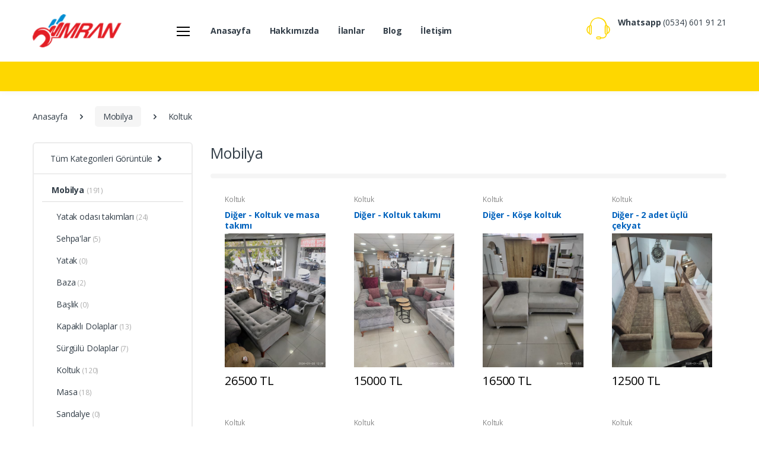

--- FILE ---
content_type: text/html; charset=UTF-8
request_url: https://umranspot.com/urun/mobilya/koltuk
body_size: 14631
content:
<!DOCTYPE html>
<html lang="tr">
    <head>
        <!-- Title -->
        <title>2.El, Spot Mobilya, Koltuk Fiyatları | Ümran Spot</title>
        
        	
	<meta name="description" content="2.el ve spot mobilya, koltuk marka ve fiyatları, gardırop, masa, sandalye, koltuk, çekyat, baza, yatak, başlık, sürgülü dolap, 3 kapılı dolap ürünleri sayfası.">
        
		
	<meta name="keywords" content="2.el mobilya koltuk, ikinci el mobilya koltuk, spot mobilya koltuk, spot mobilya koltuk fiyatları, mobilya koltuk fiyatları, ikinci el mobilya koltuk fiyatları, 2.el mobilya koltuk fiyatları">

        <!-- Required Meta Tags Always Come First -->
        <meta charset="utf-8">
        <base href="https://umranspot.com">
        <meta name="viewport" content="width=device-width, initial-scale=1, shrink-to-fit=no">

        <!-- Favicon -->
        <link rel="shortcut icon" href="images/fav.png">

        <!-- Google Fonts -->
        <link href="https://fonts.googleapis.com/css?family=Open+Sans:300,300i,400,400i,600,600i,700,700i,800,800i&display=swap" rel="stylesheet">

        <!-- CSS Implementing Plugins -->
        <link rel="stylesheet" href="../../assets/vendor/font-awesome/css/fontawesome-all.min.css">
        <link rel="stylesheet" href="../../assets/css/font-electro.css">
        
        <link rel="stylesheet" href="../../assets/vendor/animate.css/animate.min.css">
        <link rel="stylesheet" href="../../assets/vendor/hs-megamenu/src/hs.megamenu.css">
        <link rel="stylesheet" href="../../assets/vendor/ion-rangeslider/css/ion.rangeSlider.css">
        <link rel="stylesheet" href="../../assets/vendor/malihu-custom-scrollbar-plugin/jquery.mCustomScrollbar.css">
        <link rel="stylesheet" href="../../assets/vendor/fancybox/jquery.fancybox.css">
        <link rel="stylesheet" href="../../assets/vendor/slick-carousel/slick/slick.css">
        <link rel="stylesheet" href="../../assets/vendor/bootstrap-select/dist/css/bootstrap-select.min.css">

        <!-- CSS Electro Template -->
        <link rel="stylesheet" href="../../assets/css/theme.css">
    </head>

    <body>

        <!-- ========== HEADER ========== -->
        <header id="header" class="u-header u-header-left-aligned-nav">
            <div class="u-header__section">
                <!-- Topbar -->
                
                <!-- End Topbar -->

                <!-- Logo and Menu -->
                <div class="py-2 py-xl-4 bg-primary-down-lg">
                    <div class="container my-0dot5 my-xl-0">
                        <div class="row align-items-center">
                            <!-- Logo-offcanvas-menu -->
                            <div class="col-auto">
                                <!-- Nav -->
                                <nav class="navbar navbar-expand u-header__navbar py-0 justify-content-xl-between max-width-270 min-width-270">
                                    <!-- Logo -->
                                    <a class="order-1 order-xl-0 navbar-brand u-header__navbar-brand u-header__navbar-brand-center" href="https://umranspot.com" aria-label="Electro">
                                        <img src="images/logo.png" alt="ümran spot">
                                    </a>
                                    <!-- End Logo -->

                                    <!-- Fullscreen Toggle Button -->
                                    <button id="sidebarHeaderInvokerMenu" type="button" class="navbar-toggler d-block btn u-hamburger mr-3 mr-xl-0"
                                        aria-controls="sidebarHeader"
                                        aria-haspopup="true"
                                        aria-expanded="false"
                                        data-unfold-event="click"
                                        data-unfold-hide-on-scroll="false"
                                        data-unfold-target="#sidebarHeader1"
                                        data-unfold-type="css-animation"
                                        data-unfold-animation-in="fadeInLeft"
                                        data-unfold-animation-out="fadeOutLeft"
                                        data-unfold-duration="500">
                                        <span id="hamburgerTriggerMenu" class="u-hamburger__box">
                                            <span class="u-hamburger__inner"></span>
                                        </span>
                                    </button>
                                    <!-- End Fullscreen Toggle Button -->
                                </nav>
                                <!-- End Nav -->

                                <!-- ========== HEADER SIDEBAR ========== -->
                                <aside id="sidebarHeader1" class="u-sidebar u-sidebar--left" aria-labelledby="sidebarHeaderInvokerMenu">
                                    <div class="u-sidebar__scroller">
                                        <div class="u-sidebar__container">
                                            <div class="u-header-sidebar__footer-offset pb-0">
                                                <!-- Toggle Button -->
                                                <div class="position-absolute top-0 right-0 z-index-2 pt-4 pr-7">
                                                    <button type="button" class="close ml-auto"
                                                        aria-controls="sidebarHeader"
                                                        aria-haspopup="true"
                                                        aria-expanded="false"
                                                        data-unfold-event="click"
                                                        data-unfold-hide-on-scroll="false"
                                                        data-unfold-target="#sidebarHeader1"
                                                        data-unfold-type="css-animation"
                                                        data-unfold-animation-in="fadeInLeft"
                                                        data-unfold-animation-out="fadeOutLeft"
                                                        data-unfold-duration="500">
                                                        <span aria-hidden="true"><i class="ec ec-close-remove text-gray-90 font-size-20"></i></span>
                                                    </button>
                                                </div>
                                                <!-- End Toggle Button -->

                                                <!-- Content -->
                                                <div class="js-scrollbar u-sidebar__body">
                                                    <div id="headerSidebarContent" class="u-sidebar__content u-header-sidebar__content">
                                                        <!-- Logo -->
                                                        <a class="d-flex ml-0 navbar-brand u-header__navbar-brand u-header__navbar-brand-vertical" href="https://umranspot.com" aria-label="Electro">
                                                            <img src="images/logo.png" alt="ümran spot">
                                                        </a>
                                                        <!-- End Logo -->

                                                        <!-- List -->
                                                        <ul id="headerSidebarList" class="u-header-collapse__nav">
                                                            <!-- Value of the Day -->
                                                            
                                                            <!-- End New Arrivals -->
                                                            
                                                                    
                                                                        <li class="u-has-submenu u-header-collapse__submenu">
                                                                            <a class="u-header-collapse__nav-link u-header-collapse__nav-pointer" href="javascript:;" data-target="#headerSidebarComputersCollapse1" role="button" data-toggle="collapse" aria-expanded="false" aria-controls="headerSidebarComputersCollapse1">
                                                                                Beyaz Eşya
                                                                            </a>

                                                                            <div id="headerSidebarComputersCollapse1" class="collapse" data-parent="#headerSidebarContent">
                                                                                <ul class="u-header-collapse__nav-list">

                                                                                                
                                                                                                <li><a href="https://umranspot.com/urun/beyaz-esya/camasir-makinesi"><span class="u-header-sidebar__sub-menu-title">Çamaşır Makinesi</span></a></li>
                                                                                                

                                                                                            

                                                                                                
                                                                                                <li><a href="https://umranspot.com/urun/beyaz-esya/bulasik-makinesi"><span class="u-header-sidebar__sub-menu-title">Bulaşık Makinesi</span></a></li>
                                                                                                

                                                                                            

                                                                                                
                                                                                                <li><a href="https://umranspot.com/urun/beyaz-esya/camasir-kurutma-makinesi"><span class="u-header-sidebar__sub-menu-title">Çamaşır Kurutma</span></a></li>
                                                                                                

                                                                                            

                                                                                                
                                                                                                <li><a href="https://umranspot.com/urun/beyaz-esya/buzdolabi"><span class="u-header-sidebar__sub-menu-title">Buzdolabı</span></a></li>
                                                                                                

                                                                                            

                                                                                                
                                                                                                <li><a href="https://umranspot.com/urun/beyaz-esya/firin"><span class="u-header-sidebar__sub-menu-title">Fırın</span></a></li>
                                                                                                

                                                                                            

                                                                                                
                                                                                                <li><a href="https://umranspot.com/urun/beyaz-esya/ocak"><span class="u-header-sidebar__sub-menu-title">Ocak</span></a></li>
                                                                                                

                                                                                            

                                                                                                
                                                                                                <li><a href="https://umranspot.com/urun/beyaz-esya/davlumbaz"><span class="u-header-sidebar__sub-menu-title">Davlumbaz</span></a></li>
                                                                                                

                                                                                            

                                                                                                
                                                                                                <li><a href="https://umranspot.com/urun/beyaz-esya/aspirator"><span class="u-header-sidebar__sub-menu-title">Aspiratör</span></a></li>
                                                                                                

                                                                                            

                                                                                                
                                                                                                <li><a href="https://umranspot.com/urun/beyaz-esya/diger"><span class="u-header-sidebar__sub-menu-title">Diğer</span></a></li>
                                                                                                

                                                                                            </ul>
                                                                            </div>
                                                                        </li>
                                                                    
                                                                    
                                                                    
                                                                        <li class="u-has-submenu u-header-collapse__submenu">
                                                                            <a class="u-header-collapse__nav-link u-header-collapse__nav-pointer" href="javascript:;" data-target="#headerSidebarComputersCollapse2" role="button" data-toggle="collapse" aria-expanded="false" aria-controls="headerSidebarComputersCollapse2">
                                                                                Televizyon
                                                                            </a>

                                                                            <div id="headerSidebarComputersCollapse2" class="collapse" data-parent="#headerSidebarContent">
                                                                                <ul class="u-header-collapse__nav-list">

                                                                                                
                                                                                                <li><a href="https://umranspot.com/urun/televizyon/smart-tv"><span class="u-header-sidebar__sub-menu-title">SMART TV</span></a></li>
                                                                                                

                                                                                            

                                                                                                
                                                                                                <li><a href="https://umranspot.com/urun/televizyon/led"><span class="u-header-sidebar__sub-menu-title">LED</span></a></li>
                                                                                                

                                                                                            

                                                                                                
                                                                                                <li><a href="https://umranspot.com/urun/televizyon/lcd"><span class="u-header-sidebar__sub-menu-title">LCD</span></a></li>
                                                                                                

                                                                                            

                                                                                                
                                                                                                <li><a href="https://umranspot.com/urun/televizyon/diger"><span class="u-header-sidebar__sub-menu-title">Diğer</span></a></li>
                                                                                                

                                                                                            </ul>
                                                                            </div>
                                                                        </li>
                                                                    
                                                                    
                                                                    
                                                                        <li class="u-has-submenu u-header-collapse__submenu">
                                                                            <a class="u-header-collapse__nav-link u-header-collapse__nav-pointer" href="javascript:;" data-target="#headerSidebarComputersCollapse3" role="button" data-toggle="collapse" aria-expanded="false" aria-controls="headerSidebarComputersCollapse3">
                                                                                Mobilya
                                                                            </a>

                                                                            <div id="headerSidebarComputersCollapse3" class="collapse" data-parent="#headerSidebarContent">
                                                                                <ul class="u-header-collapse__nav-list">

                                                                                                
                                                                                                <li><a href="https://umranspot.com/urun/mobilya/yatak-odasi-takimlari"><span class="u-header-sidebar__sub-menu-title">Yatak odası takımları</span></a></li>
                                                                                                

                                                                                            

                                                                                                
                                                                                                <li><a href="https://umranspot.com/urun/mobilya/sehpa-lar"><span class="u-header-sidebar__sub-menu-title">Sehpa'lar</span></a></li>
                                                                                                

                                                                                            

                                                                                                
                                                                                                <li><a href="https://umranspot.com/urun/mobilya/yatak"><span class="u-header-sidebar__sub-menu-title">Yatak</span></a></li>
                                                                                                

                                                                                            

                                                                                                
                                                                                                <li><a href="https://umranspot.com/urun/mobilya/baza"><span class="u-header-sidebar__sub-menu-title">Baza</span></a></li>
                                                                                                

                                                                                            

                                                                                                
                                                                                                <li><a href="https://umranspot.com/urun/mobilya/baslik"><span class="u-header-sidebar__sub-menu-title">Başlık</span></a></li>
                                                                                                

                                                                                            

                                                                                                
                                                                                                <li><a href="https://umranspot.com/urun/mobilya/kapakli-dolaplar"><span class="u-header-sidebar__sub-menu-title">Kapaklı Dolaplar</span></a></li>
                                                                                                

                                                                                            

                                                                                                
                                                                                                <li><a href="https://umranspot.com/urun/mobilya/surgulu-dolaplar"><span class="u-header-sidebar__sub-menu-title">Sürgülü Dolaplar</span></a></li>
                                                                                                

                                                                                            

                                                                                                
                                                                                                <li><a href="https://umranspot.com/urun/mobilya/koltuk"><span class="u-header-sidebar__sub-menu-title">Koltuk</span></a></li>
                                                                                                

                                                                                            

                                                                                                
                                                                                                <li><a href="https://umranspot.com/urun/mobilya/masa"><span class="u-header-sidebar__sub-menu-title">Masa</span></a></li>
                                                                                                

                                                                                            

                                                                                                
                                                                                                <li><a href="https://umranspot.com/urun/mobilya/sandalye"><span class="u-header-sidebar__sub-menu-title">Sandalye</span></a></li>
                                                                                                

                                                                                            

                                                                                                
                                                                                                <li><a href="https://umranspot.com/urun/mobilya/hali"><span class="u-header-sidebar__sub-menu-title">Halı</span></a></li>
                                                                                                

                                                                                            

                                                                                                
                                                                                                <li><a href="https://umranspot.com/urun/mobilya/diger"><span class="u-header-sidebar__sub-menu-title">Diğer</span></a></li>
                                                                                                

                                                                                            </ul>
                                                                            </div>
                                                                        </li>
                                                                    
                                                                    
                                                                    
                                                                        <li class="u-has-submenu u-header-collapse__submenu">
                                                                            <a class="u-header-collapse__nav-link u-header-collapse__nav-pointer" href="javascript:;" data-target="#headerSidebarComputersCollapse4" role="button" data-toggle="collapse" aria-expanded="false" aria-controls="headerSidebarComputersCollapse4">
                                                                                Klima
                                                                            </a>

                                                                            <div id="headerSidebarComputersCollapse4" class="collapse" data-parent="#headerSidebarContent">
                                                                                <ul class="u-header-collapse__nav-list">

                                                                                                
                                                                                                <li><a href="https://umranspot.com/urun/klima/split"><span class="u-header-sidebar__sub-menu-title">Split</span></a></li>
                                                                                                

                                                                                            

                                                                                                
                                                                                                <li><a href="https://umranspot.com/urun/klima/salon-tipi"><span class="u-header-sidebar__sub-menu-title">Salon Tipi</span></a></li>
                                                                                                

                                                                                            

                                                                                                
                                                                                                <li><a href="https://umranspot.com/urun/klima/portatif"><span class="u-header-sidebar__sub-menu-title">Portatif</span></a></li>
                                                                                                

                                                                                            

                                                                                                
                                                                                                <li><a href="https://umranspot.com/urun/klima/tavan-tipi"><span class="u-header-sidebar__sub-menu-title">Tavan Tipi</span></a></li>
                                                                                                

                                                                                            

                                                                                                
                                                                                                <li><a href="https://umranspot.com/urun/klima/kaset-tipi"><span class="u-header-sidebar__sub-menu-title">Kaset Tipi</span></a></li>
                                                                                                

                                                                                            

                                                                                                
                                                                                                <li><a href="https://umranspot.com/urun/klima/diger"><span class="u-header-sidebar__sub-menu-title">Diğer</span></a></li>
                                                                                                

                                                                                            </ul>
                                                                            </div>
                                                                        </li>
                                                                    
                                                                    
                                                                    
                                                                        <li class="u-has-submenu u-header-collapse__submenu">
                                                                            <a class="u-header-collapse__nav-link u-header-collapse__nav-pointer" href="javascript:;" data-target="#headerSidebarComputersCollapse5" role="button" data-toggle="collapse" aria-expanded="false" aria-controls="headerSidebarComputersCollapse5">
                                                                                Kombi
                                                                            </a>

                                                                            <div id="headerSidebarComputersCollapse5" class="collapse" data-parent="#headerSidebarContent">
                                                                                <ul class="u-header-collapse__nav-list">

                                                                                                
                                                                                                <li><a href="https://umranspot.com/urun/kombi/yogusmali"><span class="u-header-sidebar__sub-menu-title">Yoğuşmalı</span></a></li>
                                                                                                

                                                                                            

                                                                                                
                                                                                                <li><a href="https://umranspot.com/urun/kombi/hermetik"><span class="u-header-sidebar__sub-menu-title">Hermetik</span></a></li>
                                                                                                

                                                                                            

                                                                                                
                                                                                                <li><a href="https://umranspot.com/urun/kombi/diger"><span class="u-header-sidebar__sub-menu-title">Diğer</span></a></li>
                                                                                                

                                                                                            </ul>
                                                                            </div>
                                                                        </li>
                                                                    
                                                                    
                                                                    
                                                                        <li class="u-has-submenu u-header-collapse__submenu">
                                                                            <a class="u-header-collapse__nav-link u-header-collapse__nav-pointer" href="javascript:;" data-target="#headerSidebarComputersCollapse6" role="button" data-toggle="collapse" aria-expanded="false" aria-controls="headerSidebarComputersCollapse6">
                                                                                Küçük Ev Aletleri
                                                                            </a>

                                                                            <div id="headerSidebarComputersCollapse6" class="collapse" data-parent="#headerSidebarContent">
                                                                                <ul class="u-header-collapse__nav-list">

                                                                                                
                                                                                                <li><a href="https://umranspot.com/urun/kucuk-ev-aletleri/supurge"><span class="u-header-sidebar__sub-menu-title">Süpürge</span></a></li>
                                                                                                

                                                                                            

                                                                                                
                                                                                                <li><a href="https://umranspot.com/urun/kucuk-ev-aletleri/mikrodalga-firin"><span class="u-header-sidebar__sub-menu-title">Mikrodalga Fırın</span></a></li>
                                                                                                

                                                                                            

                                                                                                
                                                                                                <li><a href="https://umranspot.com/urun/kucuk-ev-aletleri/mini-firin"><span class="u-header-sidebar__sub-menu-title">Mini Fırın</span></a></li>
                                                                                                

                                                                                            

                                                                                                
                                                                                                <li><a href="https://umranspot.com/urun/kucuk-ev-aletleri/su-sebili"><span class="u-header-sidebar__sub-menu-title">Su Sebili</span></a></li>
                                                                                                

                                                                                            

                                                                                                
                                                                                                <li><a href="https://umranspot.com/urun/kucuk-ev-aletleri/kahve-makinesi"><span class="u-header-sidebar__sub-menu-title">Kahve Makinesi</span></a></li>
                                                                                                

                                                                                            

                                                                                                
                                                                                                <li><a href="https://umranspot.com/urun/kucuk-ev-aletleri/kisisel-bakim"><span class="u-header-sidebar__sub-menu-title">Kişisel Bakım</span></a></li>
                                                                                                

                                                                                            

                                                                                                
                                                                                                <li><a href="https://umranspot.com/urun/kucuk-ev-aletleri/diger"><span class="u-header-sidebar__sub-menu-title">Diğer</span></a></li>
                                                                                                

                                                                                            </ul>
                                                                            </div>
                                                                        </li>
                                                                    
                                                                                                                                <li class="u-has-submenu">
                                                                <a class="u-header-collapse__nav-link" href="https://umranspot.com/hakkimizda" data-target="#headerSidebarComputersCollapse33"  aria-expanded="false" aria-controls="headerSidebarComputersCollapse33">
                                                                    Hakkımızda
                                                                </a>

                                                                
                                                            </li>
															                                                            <li class="u-has-submenu">
                                                                <a class="u-header-collapse__nav-link" href="ilan/" data-target="#headerSidebarComputersCollapse33"  aria-expanded="false" aria-controls="headerSidebarComputersCollapse33">
                                                                    İlanlar
                                                                </a>

                                                                
                                                            </li>
                                                            <li class="u-has-submenu">
                                                                <a class="u-header-collapse__nav-link" href="blog/" data-target="#headerSidebarComputersCollapse33"  aria-expanded="false" aria-controls="headerSidebarComputersCollapse33">
                                                                    Blog
                                                                </a>

                                                                
                                                            </li>
                                                            <li class="u-has-submenu">
                                                                <a class="u-header-collapse__nav-link" href="https://umranspot.com/iletisim" data-target="#headerSidebarComputersCollapse34"  aria-expanded="false" aria-controls="headerSidebarComputersCollapse34">
                                                                    İletişim
                                                                </a>

                                                                
                                                            </li>
                                                            <!-- Computers & Accessories -->
                                                            
                                                            <!-- End Accessories -->
                                                        </ul>
                                                        <!-- End List -->
                                                    </div>
                                                </div>
                                                <!-- End Content -->
                                            </div>
                                        </div>
                                    </div>
                                </aside>
                                <!-- ========== END HEADER SIDEBAR ========== -->
                            </div>
                            <!-- End Logo-offcanvas-menu -->
                            <!-- Primary Menu -->
                            <div class="col d-none d-xl-block">
                                <!-- Nav -->
                                <nav class="js-mega-menu navbar navbar-expand-md u-header__navbar u-header__navbar--no-space">
                                    <!-- Navigation -->
                                    <div id="navBar" class="collapse navbar-collapse u-header__navbar-collapse">
                                        <ul class="navbar-nav u-header__navbar-nav">
                                            <li class="nav-item u-header__nav-item">
                                                <a class="nav-link u-header__nav-link" href="https://umranspot.com" aria-haspopup="true" aria-expanded="false">Anasayfa</a>
                                            </li>
                                            
                                            <li class="nav-item u-header__nav-item">
                                                <a class="nav-link u-header__nav-link" href="https://umranspot.com/hakkimizda" aria-haspopup="true" aria-expanded="false">Hakkımızda</a>
										    <li class="nav-item u-header__nav-item">
                                                <a class="nav-link u-header__nav-link" href="ilan/" aria-haspopup="true" aria-expanded="false">İlanlar</a>
                                            </li>
                                            </li>
                                            <li class="nav-item u-header__nav-item">
                                                <a class="nav-link u-header__nav-link" href="blog/" aria-haspopup="true" aria-expanded="false">Blog</a>
                                            </li>
                                            <!-- End Home -->

                                            <!-- End Trending Styles -->

                                            <!-- Gift Cards -->
                                            <li class="nav-item u-header__nav-item">
                                                <a class="nav-link u-header__nav-link" href="https://umranspot.com/iletisim" aria-haspopup="true" aria-expanded="false">İletişim</a>
                                            </li>
                                            <!-- End Contact Us -->
                                        </ul>
                                    </div>
                                    <!-- End Navigation -->
                                </nav>
                                <!-- End Nav -->
                            </div>
                            <!-- End Primary Menu -->
                            <!-- Customer Care -->
                            <div class="d-none d-xl-block col-md-auto">

                                    <div class="d-flex">

                                        <i class="ec ec-support font-size-50 text-primary"></i>

                                        <div class="ml-2">

                                            <div class="phone">

                                                <strong>Whatsapp</strong> <a href="tel:0534 601 91 21" class="text-gray-90">(0534) 601 91 21</a>

                                            </div>

                                            <div class="phone">

                                            </div>

                                        </div>

                                    </div>

                                </div>
                            <!-- End Customer Care -->
                            <!-- Header Icons -->
                            
                            <!-- End Header Icons -->
                        </div>
                    </div>
                </div>
                <!-- End Logo and Menu -->

                <!-- Vertical-and-Search-Bar -->
                <div class="d-none d-xl-block bg-primary">
                    <div class="container">
                        <div class="row align-items-stretch min-height-50">
                            <!-- Vertical Menu -->
                            <div class="col-md-auto d-none d-xl-flex align-items-end">
                                <div class="max-width-270 min-width-270">
                                    <!-- Basics Accordion -->
                                    <div id="basicsAccordion">
                                        <!-- Card -->
                                        
                                        <!-- End Card -->
                                    </div>
                                    <!-- End Basics Accordion -->
                                </div>
                            </div>
                            <!-- End Vertical Menu -->
                            <!-- Search bar -->
                            
                            <!-- End Search bar -->
                            <!-- Header Icons -->
                            
                            <!-- End Header Icons -->
                        </div>
                    </div>
                </div>
                <!-- End Vertical-and-secondary-menu -->
            </div>
        </header>        <!-- ========== END HEADER ========== -->

        <!-- ========== MAIN CONTENT ========== -->
        <main id="content" role="main">
            <!-- breadcrumb -->
            <div class="bg-gray-13 bg-md-transparent">
                <div class="container">
                    <!-- breadcrumb -->
                    <div class="my-md-3">
                        <nav aria-label="breadcrumb">
                            <ol class="breadcrumb mb-3 flex-nowrap flex-xl-wrap overflow-auto overflow-xl-visble">
                                <li class="breadcrumb-item flex-shrink-0 flex-xl-shrink-1"><a href="https://umranspot.com" title="spot anasayfa">Anasayfa</a></li>
                                <li class="breadcrumb-item flex-shrink-0 flex-xl-shrink-1"><a href="https://umranspot.com/urun/mobilya" title="Mobilya">Mobilya</a></li>
                                <li class="breadcrumb-item flex-shrink-0 flex-xl-shrink-1 active" aria-current="page">Koltuk</li>
                            </ol>
                        </nav>
                    </div>
                    <!-- End breadcrumb -->
                </div>
            </div>
            <!-- End breadcrumb -->

            <div class="container">
                <div class="row mb-8">
                    <div class="col-xl-3 col-wd-2gdot5">
                        <div class="mb-8 border border-width-2 border-color-3 borders-radius-6">
                            <!-- List -->
                            <ul id="sidebarNav" class="list-unstyled mb-0 sidebar-navbar">
                                <li>
                                    <a class="dropdown-toggle dropdown-toggle-collapse dropdown-title" href="javascript:;" role="button" data-toggle="collapse" aria-expanded="false" aria-controls="sidebarNav1Collapse" data-target="#sidebarNav1Collapse">
                                        Tüm Kategorileri Görüntüle
                                    </a>

                                    <div id="sidebarNav1Collapse" class="collapse" data-parent="#sidebarNav">
                                        <ul id="sidebarNav1" class="list-unstyled dropdown-list">
                                            <!-- Menu List -->
                                            

                                                        <li><a class="dropdown-item" href="https://umranspot.com/urun/beyaz-esya" target="self">Beyaz Eşya<span class="text-gray-25 font-size-12 font-weight-normal"> (298)</span></a></li>

                                                    

                                                        <li><a class="dropdown-item" href="https://umranspot.com/urun/televizyon" target="self">Televizyon<span class="text-gray-25 font-size-12 font-weight-normal"> (28)</span></a></li>

                                                    

                                                        <li><a class="dropdown-item" href="https://umranspot.com/urun/mobilya" target="self">Mobilya<span class="text-gray-25 font-size-12 font-weight-normal"> (191)</span></a></li>

                                                    

                                                        <li><a class="dropdown-item" href="https://umranspot.com/urun/klima" target="self">Klima<span class="text-gray-25 font-size-12 font-weight-normal"> (3)</span></a></li>

                                                    

                                                        <li><a class="dropdown-item" href="https://umranspot.com/urun/kombi" target="self">Kombi<span class="text-gray-25 font-size-12 font-weight-normal"> (5)</span></a></li>

                                                    

                                                        <li><a class="dropdown-item" href="https://umranspot.com/urun/kucuk-ev-aletleri" target="self">Küçük Ev Aletleri<span class="text-gray-25 font-size-12 font-weight-normal"> (49)</span></a></li>

                                                                                                
                                            
                                            <!-- End Menu List -->
                                        </ul>
                                    </div>
                                </li>

                                <li>
                                    <a class="dropdown-current active" href="javascript:;">Mobilya <span class="text-gray-25 font-size-12 font-weight-normal"> (191)</span></a>

                                    <ul class="list-unstyled dropdown-list">
                                        <!-- Menu List -->
                                        

                                                        <li><a class="dropdown-item" href="https://umranspot.com/urun/mobilya/yatak-odasi-takimlari"  target="self">Yatak odası takımları<span class="text-gray-25 font-size-12 font-weight-normal"> (24)</span></a></li>

                                                    

                                                        <li><a class="dropdown-item" href="https://umranspot.com/urun/mobilya/sehpa-lar"  target="self">Sehpa'lar<span class="text-gray-25 font-size-12 font-weight-normal"> (5)</span></a></li>

                                                    

                                                        <li><a class="dropdown-item" href="https://umranspot.com/urun/mobilya/yatak"  target="self">Yatak<span class="text-gray-25 font-size-12 font-weight-normal"> (0)</span></a></li>

                                                    

                                                        <li><a class="dropdown-item" href="https://umranspot.com/urun/mobilya/baza"  target="self">Baza<span class="text-gray-25 font-size-12 font-weight-normal"> (2)</span></a></li>

                                                    

                                                        <li><a class="dropdown-item" href="https://umranspot.com/urun/mobilya/baslik"  target="self">Başlık<span class="text-gray-25 font-size-12 font-weight-normal"> (0)</span></a></li>

                                                    

                                                        <li><a class="dropdown-item" href="https://umranspot.com/urun/mobilya/kapakli-dolaplar"  target="self">Kapaklı Dolaplar<span class="text-gray-25 font-size-12 font-weight-normal"> (13)</span></a></li>

                                                    

                                                        <li><a class="dropdown-item" href="https://umranspot.com/urun/mobilya/surgulu-dolaplar"  target="self">Sürgülü Dolaplar<span class="text-gray-25 font-size-12 font-weight-normal"> (7)</span></a></li>

                                                    

                                                        <li><a class="dropdown-item" href="https://umranspot.com/urun/mobilya/koltuk"  target="self">Koltuk<span class="text-gray-25 font-size-12 font-weight-normal"> (120)</span></a></li>

                                                    

                                                        <li><a class="dropdown-item" href="https://umranspot.com/urun/mobilya/masa"  target="self">Masa<span class="text-gray-25 font-size-12 font-weight-normal"> (18)</span></a></li>

                                                    

                                                        <li><a class="dropdown-item" href="https://umranspot.com/urun/mobilya/sandalye"  target="self">Sandalye<span class="text-gray-25 font-size-12 font-weight-normal"> (0)</span></a></li>

                                                    

                                                        <li><a class="dropdown-item" href="https://umranspot.com/urun/mobilya/hali"  target="self">Halı<span class="text-gray-25 font-size-12 font-weight-normal"> (0)</span></a></li>

                                                    

                                                        <li><a class="dropdown-item" href="https://umranspot.com/urun/mobilya/diger"  target="self">Diğer<span class="text-gray-25 font-size-12 font-weight-normal"> (20)</span></a></li>

                                                                                            
                                        <!-- End Menu List -->
                                    </ul>
                                </li>
                            </ul>
                            <!-- End List -->
                        </div>
                        <div class="mb-6">
                            <div class="border-bottom border-color-1 mb-5">
                                <h3 class="section-title section-title__sm mb-0 pb-2 font-size-18">Markalar</h3>
                            </div>
                            <div class="border-bottom pb-4 mb-4">
                                <h4 class="font-size-14 mb-3 font-weight-bold">Koltuk</h4>
                                <!-- Checkboxes -->
                                <div class="form-group d-flex align-items-center justify-content-between mb-2 pb-1">
                                                    <div>
                                                        <a href="https://umranspot.com/urun/mobilya/koltuk/bosch" style="color:black">Bosch
                                                            <span class="text-gray-25 font-size-12 font-weight-normal">(1)</span>
                                                        </a>
                                                    </div>
                                                </div>

                                            <div class="form-group d-flex align-items-center justify-content-between mb-2 pb-1">
                                                    <div>
                                                        <a href="https://umranspot.com/urun/mobilya/koltuk/diger" style="color:black">Diğer
                                                            <span class="text-gray-25 font-size-12 font-weight-normal">(119)</span>
                                                        </a>
                                                    </div>
                                                </div>

                                                                            
                                <!-- End Link -->
                            </div>
                            
                        </div>
                    </div>
                    <div class="col-xl-9 col-wd-9gdot5">
                        <!-- Shop-control-bar Title -->
                        <div class="d-block d-md-flex flex-center-between mb-3">
                            <h3 class="font-size-25 mb-2 mb-md-0">Mobilya</h3>

                        </div>
                        <!-- End shop-control-bar Title -->
                        <!-- Shop-control-bar -->
                        <div class="bg-gray-1 flex-center-between borders-radius-9 py-1">
                            
                            
                            
                            
                        </div>
                        <!-- End Shop-control-bar -->
                        <!-- Shop Body -->
                        <!-- Tab Content -->
                        <div class="tab-content" id="pills-tabContent">
                            <div class="tab-pane fade pt-2 show active" id="pills-one-example1" role="tabpanel" aria-labelledby="pills-one-example1-tab" data-target-group="groups">
                                <ul class="row list-unstyled products-group no-gutters">

                                    

                                                    <li class="col-6 col-md-3 col-wd-2gdot4 product-item remove-divider">
                                                        <div class="product-item__outer h-100">
                                                            <div class="product-item__inner px-xl-4 p-3">
                                                                <div class="product-item__body pb-xl-2">
                                                                    <div class="mb-2"><a href="https://umranspot.com/urun/mobilya/koltuk/" class="font-size-12 text-gray-5">Koltuk</a></div>
                                                                    <h5 class="mb-1 product-item__title"><a href="/urun/mobilya/koltuk/diger/koltuk-ve-masa-takimi-669" class="text-blue font-weight-bold">Diğer - Koltuk ve masa takımı</a></h5>
                                                                    <div class="mb-2">
                                                                        <a href="/urun/mobilya/koltuk/diger/koltuk-ve-masa-takimi-669" class="d-block text-center"><img class="img-fluid" src="../../images/galeri/_1768914992.jpg" alt="Diğer - Koltuk ve masa takımı"></a>
                                                                    </div>
                                                                    <div class="flex-center-between mb-1">
                                                                        <div class="prodcut-price">
                                                                            <div class="text-gray-100"><a href="/urun/mobilya/koltuk/diger/koltuk-ve-masa-takimi-669" style="color:black">26500 TL</a></div>
                                                                        </div>
                                                                    </div>
                                                                </div>
                                                            </div>
                                                        </div>
                                                    </li>

                                                

                                                    <li class="col-6 col-md-3 col-wd-2gdot4 product-item remove-divider">
                                                        <div class="product-item__outer h-100">
                                                            <div class="product-item__inner px-xl-4 p-3">
                                                                <div class="product-item__body pb-xl-2">
                                                                    <div class="mb-2"><a href="https://umranspot.com/urun/mobilya/koltuk/" class="font-size-12 text-gray-5">Koltuk</a></div>
                                                                    <h5 class="mb-1 product-item__title"><a href="/urun/mobilya/koltuk/diger/koltuk-takimi-668" class="text-blue font-weight-bold">Diğer - Koltuk takımı</a></h5>
                                                                    <div class="mb-2">
                                                                        <a href="/urun/mobilya/koltuk/diger/koltuk-takimi-668" class="d-block text-center"><img class="img-fluid" src="../../images/galeri/_1768913928.jpg" alt="Diğer - Koltuk takımı"></a>
                                                                    </div>
                                                                    <div class="flex-center-between mb-1">
                                                                        <div class="prodcut-price">
                                                                            <div class="text-gray-100"><a href="/urun/mobilya/koltuk/diger/koltuk-takimi-668" style="color:black">15000 TL</a></div>
                                                                        </div>
                                                                    </div>
                                                                </div>
                                                            </div>
                                                        </div>
                                                    </li>

                                                

                                                    <li class="col-6 col-md-3 col-wd-2gdot4 product-item remove-divider">
                                                        <div class="product-item__outer h-100">
                                                            <div class="product-item__inner px-xl-4 p-3">
                                                                <div class="product-item__body pb-xl-2">
                                                                    <div class="mb-2"><a href="https://umranspot.com/urun/mobilya/koltuk/" class="font-size-12 text-gray-5">Koltuk</a></div>
                                                                    <h5 class="mb-1 product-item__title"><a href="/urun/mobilya/koltuk/diger/kose-koltuk-667" class="text-blue font-weight-bold">Diğer - Köşe koltuk</a></h5>
                                                                    <div class="mb-2">
                                                                        <a href="/urun/mobilya/koltuk/diger/kose-koltuk-667" class="d-block text-center"><img class="img-fluid" src="../../images/galeri/_1768905174.jpg" alt="Diğer - Köşe koltuk"></a>
                                                                    </div>
                                                                    <div class="flex-center-between mb-1">
                                                                        <div class="prodcut-price">
                                                                            <div class="text-gray-100"><a href="/urun/mobilya/koltuk/diger/kose-koltuk-667" style="color:black">16500 TL</a></div>
                                                                        </div>
                                                                    </div>
                                                                </div>
                                                            </div>
                                                        </div>
                                                    </li>

                                                

                                                    <li class="col-6 col-md-3 col-wd-2gdot4 product-item remove-divider">
                                                        <div class="product-item__outer h-100">
                                                            <div class="product-item__inner px-xl-4 p-3">
                                                                <div class="product-item__body pb-xl-2">
                                                                    <div class="mb-2"><a href="https://umranspot.com/urun/mobilya/koltuk/" class="font-size-12 text-gray-5">Koltuk</a></div>
                                                                    <h5 class="mb-1 product-item__title"><a href="/urun/mobilya/koltuk/diger/2-adet-uclu-cekyat-666" class="text-blue font-weight-bold">Diğer - 2 adet üçlü çekyat</a></h5>
                                                                    <div class="mb-2">
                                                                        <a href="/urun/mobilya/koltuk/diger/2-adet-uclu-cekyat-666" class="d-block text-center"><img class="img-fluid" src="../../images/galeri/_1768903168.jpg" alt="Diğer - 2 adet üçlü çekyat"></a>
                                                                    </div>
                                                                    <div class="flex-center-between mb-1">
                                                                        <div class="prodcut-price">
                                                                            <div class="text-gray-100"><a href="/urun/mobilya/koltuk/diger/2-adet-uclu-cekyat-666" style="color:black">12500 TL</a></div>
                                                                        </div>
                                                                    </div>
                                                                </div>
                                                            </div>
                                                        </div>
                                                    </li>

                                                

                                                    <li class="col-6 col-md-3 col-wd-2gdot4 product-item remove-divider">
                                                        <div class="product-item__outer h-100">
                                                            <div class="product-item__inner px-xl-4 p-3">
                                                                <div class="product-item__body pb-xl-2">
                                                                    <div class="mb-2"><a href="https://umranspot.com/urun/mobilya/koltuk/" class="font-size-12 text-gray-5">Koltuk</a></div>
                                                                    <h5 class="mb-1 product-item__title"><a href="/urun/mobilya/koltuk/diger/kilim-mobilya-oturma-grubu-664" class="text-blue font-weight-bold">Diğer - Kilim mobilya oturma grubu</a></h5>
                                                                    <div class="mb-2">
                                                                        <a href="/urun/mobilya/koltuk/diger/kilim-mobilya-oturma-grubu-664" class="d-block text-center"><img class="img-fluid" src="../../images/galeri/_1767604363.jpg" alt="Diğer - Kilim mobilya oturma grubu"></a>
                                                                    </div>
                                                                    <div class="flex-center-between mb-1">
                                                                        <div class="prodcut-price">
                                                                            <div class="text-gray-100"><a href="/urun/mobilya/koltuk/diger/kilim-mobilya-oturma-grubu-664" style="color:black">22000 TL</a></div>
                                                                        </div>
                                                                    </div>
                                                                </div>
                                                            </div>
                                                        </div>
                                                    </li>

                                                

                                                    <li class="col-6 col-md-3 col-wd-2gdot4 product-item remove-divider">
                                                        <div class="product-item__outer h-100">
                                                            <div class="product-item__inner px-xl-4 p-3">
                                                                <div class="product-item__body pb-xl-2">
                                                                    <div class="mb-2"><a href="https://umranspot.com/urun/mobilya/koltuk/" class="font-size-12 text-gray-5">Koltuk</a></div>
                                                                    <h5 class="mb-1 product-item__title"><a href="/urun/mobilya/koltuk/diger/istikbal-koltuk-takimi-662" class="text-blue font-weight-bold">Diğer - İstikbal koltuk takımı</a></h5>
                                                                    <div class="mb-2">
                                                                        <a href="/urun/mobilya/koltuk/diger/istikbal-koltuk-takimi-662" class="d-block text-center"><img class="img-fluid" src="../../images/galeri/_1767021076.jpg" alt="Diğer - İstikbal koltuk takımı"></a>
                                                                    </div>
                                                                    <div class="flex-center-between mb-1">
                                                                        <div class="prodcut-price">
                                                                            <div class="text-gray-100"><a href="/urun/mobilya/koltuk/diger/istikbal-koltuk-takimi-662" style="color:black">12500 TL</a></div>
                                                                        </div>
                                                                    </div>
                                                                </div>
                                                            </div>
                                                        </div>
                                                    </li>

                                                

                                                    <li class="col-6 col-md-3 col-wd-2gdot4 product-item remove-divider">
                                                        <div class="product-item__outer h-100">
                                                            <div class="product-item__inner px-xl-4 p-3">
                                                                <div class="product-item__body pb-xl-2">
                                                                    <div class="mb-2"><a href="https://umranspot.com/urun/mobilya/koltuk/" class="font-size-12 text-gray-5">Koltuk</a></div>
                                                                    <h5 class="mb-1 product-item__title"><a href="/urun/mobilya/koltuk/diger/2-adet-3-kisilik-minimal-koltuk-661" class="text-blue font-weight-bold">Diğer - 2 adet 3 kişilik minimal koltuk</a></h5>
                                                                    <div class="mb-2">
                                                                        <a href="/urun/mobilya/koltuk/diger/2-adet-3-kisilik-minimal-koltuk-661" class="d-block text-center"><img class="img-fluid" src="../../images/galeri/_1767018994.jpg" alt="Diğer - 2 adet 3 kişilik minimal koltuk"></a>
                                                                    </div>
                                                                    <div class="flex-center-between mb-1">
                                                                        <div class="prodcut-price">
                                                                            <div class="text-gray-100"><a href="/urun/mobilya/koltuk/diger/2-adet-3-kisilik-minimal-koltuk-661" style="color:black">11000 TL</a></div>
                                                                        </div>
                                                                    </div>
                                                                </div>
                                                            </div>
                                                        </div>
                                                    </li>

                                                

                                                    <li class="col-6 col-md-3 col-wd-2gdot4 product-item remove-divider">
                                                        <div class="product-item__outer h-100">
                                                            <div class="product-item__inner px-xl-4 p-3">
                                                                <div class="product-item__body pb-xl-2">
                                                                    <div class="mb-2"><a href="https://umranspot.com/urun/mobilya/koltuk/" class="font-size-12 text-gray-5">Koltuk</a></div>
                                                                    <h5 class="mb-1 product-item__title"><a href="/urun/mobilya/koltuk/diger/kose-koltuk-660" class="text-blue font-weight-bold">Diğer - Köşe koltuk</a></h5>
                                                                    <div class="mb-2">
                                                                        <a href="/urun/mobilya/koltuk/diger/kose-koltuk-660" class="d-block text-center"><img class="img-fluid" src="../../images/galeri/_1767015937.jpg" alt="Diğer - Köşe koltuk"></a>
                                                                    </div>
                                                                    <div class="flex-center-between mb-1">
                                                                        <div class="prodcut-price">
                                                                            <div class="text-gray-100"><a href="/urun/mobilya/koltuk/diger/kose-koltuk-660" style="color:black">12000 TL</a></div>
                                                                        </div>
                                                                    </div>
                                                                </div>
                                                            </div>
                                                        </div>
                                                    </li>

                                                

                                                    <li class="col-6 col-md-3 col-wd-2gdot4 product-item remove-divider">
                                                        <div class="product-item__outer h-100">
                                                            <div class="product-item__inner px-xl-4 p-3">
                                                                <div class="product-item__body pb-xl-2">
                                                                    <div class="mb-2"><a href="https://umranspot.com/urun/mobilya/koltuk/" class="font-size-12 text-gray-5">Koltuk</a></div>
                                                                    <h5 class="mb-1 product-item__title"><a href="/urun/mobilya/koltuk/diger/vivense-kose-koltuk-654" class="text-blue font-weight-bold">Diğer - Vivense köşe koltuk</a></h5>
                                                                    <div class="mb-2">
                                                                        <a href="/urun/mobilya/koltuk/diger/vivense-kose-koltuk-654" class="d-block text-center"><img class="img-fluid" src="../../images/galeri/_1766840163.jpg" alt="Diğer - Vivense köşe koltuk"></a>
                                                                    </div>
                                                                    <div class="flex-center-between mb-1">
                                                                        <div class="prodcut-price">
                                                                            <div class="text-gray-100"><a href="/urun/mobilya/koltuk/diger/vivense-kose-koltuk-654" style="color:black">13500 TL</a></div>
                                                                        </div>
                                                                    </div>
                                                                </div>
                                                            </div>
                                                        </div>
                                                    </li>

                                                

                                                    <li class="col-6 col-md-3 col-wd-2gdot4 product-item remove-divider">
                                                        <div class="product-item__outer h-100">
                                                            <div class="product-item__inner px-xl-4 p-3">
                                                                <div class="product-item__body pb-xl-2">
                                                                    <div class="mb-2"><a href="https://umranspot.com/urun/mobilya/koltuk/" class="font-size-12 text-gray-5">Koltuk</a></div>
                                                                    <h5 class="mb-1 product-item__title"><a href="/urun/mobilya/koltuk/diger/modalife-cross-koltuk-takimi-653" class="text-blue font-weight-bold">Diğer - Modalife cross koltuk takımı</a></h5>
                                                                    <div class="mb-2">
                                                                        <a href="/urun/mobilya/koltuk/diger/modalife-cross-koltuk-takimi-653" class="d-block text-center"><img class="img-fluid" src="../../images/galeri/_1766768394.jpg" alt="Diğer - Modalife cross koltuk takımı"></a>
                                                                    </div>
                                                                    <div class="flex-center-between mb-1">
                                                                        <div class="prodcut-price">
                                                                            <div class="text-gray-100"><a href="/urun/mobilya/koltuk/diger/modalife-cross-koltuk-takimi-653" style="color:black">18000 TL</a></div>
                                                                        </div>
                                                                    </div>
                                                                </div>
                                                            </div>
                                                        </div>
                                                    </li>

                                                

                                                    <li class="col-6 col-md-3 col-wd-2gdot4 product-item remove-divider">
                                                        <div class="product-item__outer h-100">
                                                            <div class="product-item__inner px-xl-4 p-3">
                                                                <div class="product-item__body pb-xl-2">
                                                                    <div class="mb-2"><a href="https://umranspot.com/urun/mobilya/koltuk/" class="font-size-12 text-gray-5">Koltuk</a></div>
                                                                    <h5 class="mb-1 product-item__title"><a href="/urun/mobilya/koltuk/diger/2-adet-uclu-koltuk-639" class="text-blue font-weight-bold">Diğer - 2 adet üçlü koltuk</a></h5>
                                                                    <div class="mb-2">
                                                                        <a href="/urun/mobilya/koltuk/diger/2-adet-uclu-koltuk-639" class="d-block text-center"><img class="img-fluid" src="../../images/galeri/_1760703662.jpg" alt="Diğer - 2 adet üçlü koltuk"></a>
                                                                    </div>
                                                                    <div class="flex-center-between mb-1">
                                                                        <div class="prodcut-price">
                                                                            <div class="text-gray-100"><a href="/urun/mobilya/koltuk/diger/2-adet-uclu-koltuk-639" style="color:black">14000 TL</a></div>
                                                                        </div>
                                                                    </div>
                                                                </div>
                                                            </div>
                                                        </div>
                                                    </li>

                                                

                                                    <li class="col-6 col-md-3 col-wd-2gdot4 product-item remove-divider">
                                                        <div class="product-item__outer h-100">
                                                            <div class="product-item__inner px-xl-4 p-3">
                                                                <div class="product-item__body pb-xl-2">
                                                                    <div class="mb-2"><a href="https://umranspot.com/urun/mobilya/koltuk/" class="font-size-12 text-gray-5">Koltuk</a></div>
                                                                    <h5 class="mb-1 product-item__title"><a href="/urun/mobilya/koltuk/diger/chester-koltuk-takimi-638" class="text-blue font-weight-bold">Diğer - Chester koltuk takımı</a></h5>
                                                                    <div class="mb-2">
                                                                        <a href="/urun/mobilya/koltuk/diger/chester-koltuk-takimi-638" class="d-block text-center"><img class="img-fluid" src="../../images/galeri/_1760430866.jpg" alt="Diğer - Chester koltuk takımı"></a>
                                                                    </div>
                                                                    <div class="flex-center-between mb-1">
                                                                        <div class="prodcut-price">
                                                                            <div class="text-gray-100"><a href="/urun/mobilya/koltuk/diger/chester-koltuk-takimi-638" style="color:black">16500 TL</a></div>
                                                                        </div>
                                                                    </div>
                                                                </div>
                                                            </div>
                                                        </div>
                                                    </li>

                                                

                                                    <li class="col-6 col-md-3 col-wd-2gdot4 product-item remove-divider">
                                                        <div class="product-item__outer h-100">
                                                            <div class="product-item__inner px-xl-4 p-3">
                                                                <div class="product-item__body pb-xl-2">
                                                                    <div class="mb-2"><a href="https://umranspot.com/urun/mobilya/koltuk/" class="font-size-12 text-gray-5">Koltuk</a></div>
                                                                    <h5 class="mb-1 product-item__title"><a href="/urun/mobilya/koltuk/bosch/2-adet-cekyat-636" class="text-blue font-weight-bold">Bosch - 2 adet çekyat</a></h5>
                                                                    <div class="mb-2">
                                                                        <a href="/urun/mobilya/koltuk/bosch/2-adet-cekyat-636" class="d-block text-center"><img class="img-fluid" src="../../images/galeri/_1760105206.jpg" alt="Bosch - 2 adet çekyat"></a>
                                                                    </div>
                                                                    <div class="flex-center-between mb-1">
                                                                        <div class="prodcut-price">
                                                                            <div class="text-gray-100"><a href="/urun/mobilya/koltuk/bosch/2-adet-cekyat-636" style="color:black">12000 TL</a></div>
                                                                        </div>
                                                                    </div>
                                                                </div>
                                                            </div>
                                                        </div>
                                                    </li>

                                                

                                                    <li class="col-6 col-md-3 col-wd-2gdot4 product-item remove-divider">
                                                        <div class="product-item__outer h-100">
                                                            <div class="product-item__inner px-xl-4 p-3">
                                                                <div class="product-item__body pb-xl-2">
                                                                    <div class="mb-2"><a href="https://umranspot.com/urun/mobilya/koltuk/" class="font-size-12 text-gray-5">Koltuk</a></div>
                                                                    <h5 class="mb-1 product-item__title"><a href="/urun/mobilya/koltuk/diger/3plus2plus1-oturma-grubu-635" class="text-blue font-weight-bold">Diğer - 3+2+1  oturma grubu</a></h5>
                                                                    <div class="mb-2">
                                                                        <a href="/urun/mobilya/koltuk/diger/3plus2plus1-oturma-grubu-635" class="d-block text-center"><img class="img-fluid" src="../../images/galeri/_1760103472.jpg" alt="Diğer - 3+2+1  oturma grubu"></a>
                                                                    </div>
                                                                    <div class="flex-center-between mb-1">
                                                                        <div class="prodcut-price">
                                                                            <div class="text-gray-100"><a href="/urun/mobilya/koltuk/diger/3plus2plus1-oturma-grubu-635" style="color:black">14.500 TL</a></div>
                                                                        </div>
                                                                    </div>
                                                                </div>
                                                            </div>
                                                        </div>
                                                    </li>

                                                

                                                    <li class="col-6 col-md-3 col-wd-2gdot4 product-item remove-divider">
                                                        <div class="product-item__outer h-100">
                                                            <div class="product-item__inner px-xl-4 p-3">
                                                                <div class="product-item__body pb-xl-2">
                                                                    <div class="mb-2"><a href="https://umranspot.com/urun/mobilya/koltuk/" class="font-size-12 text-gray-5">Koltuk</a></div>
                                                                    <h5 class="mb-1 product-item__title"><a href="/urun/mobilya/koltuk/diger/gundogdu-mobilya-koltuk-takimi-634" class="text-blue font-weight-bold">Diğer - GÜNDOĞDU MOBİLYA KOLTUK TAKIMI</a></h5>
                                                                    <div class="mb-2">
                                                                        <a href="/urun/mobilya/koltuk/diger/gundogdu-mobilya-koltuk-takimi-634" class="d-block text-center"><img class="img-fluid" src="../../images/galeri/_1760004089.jpeg" alt="Diğer - GÜNDOĞDU MOBİLYA KOLTUK TAKIMI"></a>
                                                                    </div>
                                                                    <div class="flex-center-between mb-1">
                                                                        <div class="prodcut-price">
                                                                            <div class="text-gray-100"><a href="/urun/mobilya/koltuk/diger/gundogdu-mobilya-koltuk-takimi-634" style="color:black">25.000 TL</a></div>
                                                                        </div>
                                                                    </div>
                                                                </div>
                                                            </div>
                                                        </div>
                                                    </li>

                                                

                                                    <li class="col-6 col-md-3 col-wd-2gdot4 product-item remove-divider">
                                                        <div class="product-item__outer h-100">
                                                            <div class="product-item__inner px-xl-4 p-3">
                                                                <div class="product-item__body pb-xl-2">
                                                                    <div class="mb-2"><a href="https://umranspot.com/urun/mobilya/koltuk/" class="font-size-12 text-gray-5">Koltuk</a></div>
                                                                    <h5 class="mb-1 product-item__title"><a href="/urun/mobilya/koltuk/diger/3plus3plus1-oturma-grubu-624" class="text-blue font-weight-bold">Diğer - 3+3+1  oturma grubu</a></h5>
                                                                    <div class="mb-2">
                                                                        <a href="/urun/mobilya/koltuk/diger/3plus3plus1-oturma-grubu-624" class="d-block text-center"><img class="img-fluid" src="../../images/galeri/_1758457756.jpg" alt="Diğer - 3+3+1  oturma grubu"></a>
                                                                    </div>
                                                                    <div class="flex-center-between mb-1">
                                                                        <div class="prodcut-price">
                                                                            <div class="text-gray-100"><a href="/urun/mobilya/koltuk/diger/3plus3plus1-oturma-grubu-624" style="color:black">16500 TL</a></div>
                                                                        </div>
                                                                    </div>
                                                                </div>
                                                            </div>
                                                        </div>
                                                    </li>

                                                

                                                    <li class="col-6 col-md-3 col-wd-2gdot4 product-item remove-divider">
                                                        <div class="product-item__outer h-100">
                                                            <div class="product-item__inner px-xl-4 p-3">
                                                                <div class="product-item__body pb-xl-2">
                                                                    <div class="mb-2"><a href="https://umranspot.com/urun/mobilya/koltuk/" class="font-size-12 text-gray-5">Koltuk</a></div>
                                                                    <h5 class="mb-1 product-item__title"><a href="/urun/mobilya/koltuk/diger/3plus3plus1-istikbal-oturma-grubu-621" class="text-blue font-weight-bold">Diğer - 3+3+1 istikbal  oturma grubu</a></h5>
                                                                    <div class="mb-2">
                                                                        <a href="/urun/mobilya/koltuk/diger/3plus3plus1-istikbal-oturma-grubu-621" class="d-block text-center"><img class="img-fluid" src="../../images/galeri/_1754575605.jpg" alt="Diğer - 3+3+1 istikbal  oturma grubu"></a>
                                                                    </div>
                                                                    <div class="flex-center-between mb-1">
                                                                        <div class="prodcut-price">
                                                                            <div class="text-gray-100"><a href="/urun/mobilya/koltuk/diger/3plus3plus1-istikbal-oturma-grubu-621" style="color:black">35000 TL</a></div>
                                                                        </div>
                                                                    </div>
                                                                </div>
                                                            </div>
                                                        </div>
                                                    </li>

                                                

                                                    <li class="col-6 col-md-3 col-wd-2gdot4 product-item remove-divider">
                                                        <div class="product-item__outer h-100">
                                                            <div class="product-item__inner px-xl-4 p-3">
                                                                <div class="product-item__body pb-xl-2">
                                                                    <div class="mb-2"><a href="https://umranspot.com/urun/mobilya/koltuk/" class="font-size-12 text-gray-5">Koltuk</a></div>
                                                                    <h5 class="mb-1 product-item__title"><a href="/urun/mobilya/koltuk/diger/modalife-cross-kose-koltuk-620" class="text-blue font-weight-bold">Diğer - Modalife cross köşe koltuk</a></h5>
                                                                    <div class="mb-2">
                                                                        <a href="/urun/mobilya/koltuk/diger/modalife-cross-kose-koltuk-620" class="d-block text-center"><img class="img-fluid" src="../../images/galeri/_1753793503.jpg" alt="Diğer - Modalife cross köşe koltuk"></a>
                                                                    </div>
                                                                    <div class="flex-center-between mb-1">
                                                                        <div class="prodcut-price">
                                                                            <div class="text-gray-100"><a href="/urun/mobilya/koltuk/diger/modalife-cross-kose-koltuk-620" style="color:black">27000 TL</a></div>
                                                                        </div>
                                                                    </div>
                                                                </div>
                                                            </div>
                                                        </div>
                                                    </li>

                                                

                                                    <li class="col-6 col-md-3 col-wd-2gdot4 product-item remove-divider">
                                                        <div class="product-item__outer h-100">
                                                            <div class="product-item__inner px-xl-4 p-3">
                                                                <div class="product-item__body pb-xl-2">
                                                                    <div class="mb-2"><a href="https://umranspot.com/urun/mobilya/koltuk/" class="font-size-12 text-gray-5">Koltuk</a></div>
                                                                    <h5 class="mb-1 product-item__title"><a href="/urun/mobilya/koltuk/diger/3plus3plus1plus1-oturma-grubu-618" class="text-blue font-weight-bold">Diğer - 3+3+1+1  oturma grubu</a></h5>
                                                                    <div class="mb-2">
                                                                        <a href="/urun/mobilya/koltuk/diger/3plus3plus1plus1-oturma-grubu-618" class="d-block text-center"><img class="img-fluid" src="../../images/galeri/_1753533243.jpg" alt="Diğer - 3+3+1+1  oturma grubu"></a>
                                                                    </div>
                                                                    <div class="flex-center-between mb-1">
                                                                        <div class="prodcut-price">
                                                                            <div class="text-gray-100"><a href="/urun/mobilya/koltuk/diger/3plus3plus1plus1-oturma-grubu-618" style="color:black">26500 TL</a></div>
                                                                        </div>
                                                                    </div>
                                                                </div>
                                                            </div>
                                                        </div>
                                                    </li>

                                                

                                                    <li class="col-6 col-md-3 col-wd-2gdot4 product-item remove-divider">
                                                        <div class="product-item__outer h-100">
                                                            <div class="product-item__inner px-xl-4 p-3">
                                                                <div class="product-item__body pb-xl-2">
                                                                    <div class="mb-2"><a href="https://umranspot.com/urun/mobilya/koltuk/" class="font-size-12 text-gray-5">Koltuk</a></div>
                                                                    <h5 class="mb-1 product-item__title"><a href="/urun/mobilya/koltuk/diger/3plus3plus1plus1-oturma-grubu-609" class="text-blue font-weight-bold">Diğer - 3+3+1+1  oturma grubu</a></h5>
                                                                    <div class="mb-2">
                                                                        <a href="/urun/mobilya/koltuk/diger/3plus3plus1plus1-oturma-grubu-609" class="d-block text-center"><img class="img-fluid" src="../../images/galeri/_1752747935.jpg" alt="Diğer - 3+3+1+1  oturma grubu"></a>
                                                                    </div>
                                                                    <div class="flex-center-between mb-1">
                                                                        <div class="prodcut-price">
                                                                            <div class="text-gray-100"><a href="/urun/mobilya/koltuk/diger/3plus3plus1plus1-oturma-grubu-609" style="color:black">16500 TL</a></div>
                                                                        </div>
                                                                    </div>
                                                                </div>
                                                            </div>
                                                        </div>
                                                    </li>

                                                

                                                    <li class="col-6 col-md-3 col-wd-2gdot4 product-item remove-divider">
                                                        <div class="product-item__outer h-100">
                                                            <div class="product-item__inner px-xl-4 p-3">
                                                                <div class="product-item__body pb-xl-2">
                                                                    <div class="mb-2"><a href="https://umranspot.com/urun/mobilya/koltuk/" class="font-size-12 text-gray-5">Koltuk</a></div>
                                                                    <h5 class="mb-1 product-item__title"><a href="/urun/mobilya/koltuk/diger/istikbal-retro-oturma-grubu-608" class="text-blue font-weight-bold">Diğer - İstikbal  retro oturma grubu</a></h5>
                                                                    <div class="mb-2">
                                                                        <a href="/urun/mobilya/koltuk/diger/istikbal-retro-oturma-grubu-608" class="d-block text-center"><img class="img-fluid" src="../../images/galeri/_1752746453.jpg" alt="Diğer - İstikbal  retro oturma grubu"></a>
                                                                    </div>
                                                                    <div class="flex-center-between mb-1">
                                                                        <div class="prodcut-price">
                                                                            <div class="text-gray-100"><a href="/urun/mobilya/koltuk/diger/istikbal-retro-oturma-grubu-608" style="color:black">27000 TL</a></div>
                                                                        </div>
                                                                    </div>
                                                                </div>
                                                            </div>
                                                        </div>
                                                    </li>

                                                

                                                    <li class="col-6 col-md-3 col-wd-2gdot4 product-item remove-divider">
                                                        <div class="product-item__outer h-100">
                                                            <div class="product-item__inner px-xl-4 p-3">
                                                                <div class="product-item__body pb-xl-2">
                                                                    <div class="mb-2"><a href="https://umranspot.com/urun/mobilya/koltuk/" class="font-size-12 text-gray-5">Koltuk</a></div>
                                                                    <h5 class="mb-1 product-item__title"><a href="/urun/mobilya/koltuk/diger/el-yapimi-gurgen-agacindan-kanepe-607" class="text-blue font-weight-bold">Diğer - El yapımı,gürgen ağacından kanepe</a></h5>
                                                                    <div class="mb-2">
                                                                        <a href="/urun/mobilya/koltuk/diger/el-yapimi-gurgen-agacindan-kanepe-607" class="d-block text-center"><img class="img-fluid" src="../../images/galeri/_1752744440.jpg" alt="Diğer - El yapımı,gürgen ağacından kanepe"></a>
                                                                    </div>
                                                                    <div class="flex-center-between mb-1">
                                                                        <div class="prodcut-price">
                                                                            <div class="text-gray-100"><a href="/urun/mobilya/koltuk/diger/el-yapimi-gurgen-agacindan-kanepe-607" style="color:black">12500 TL</a></div>
                                                                        </div>
                                                                    </div>
                                                                </div>
                                                            </div>
                                                        </div>
                                                    </li>

                                                

                                                    <li class="col-6 col-md-3 col-wd-2gdot4 product-item remove-divider">
                                                        <div class="product-item__outer h-100">
                                                            <div class="product-item__inner px-xl-4 p-3">
                                                                <div class="product-item__body pb-xl-2">
                                                                    <div class="mb-2"><a href="https://umranspot.com/urun/mobilya/koltuk/" class="font-size-12 text-gray-5">Koltuk</a></div>
                                                                    <h5 class="mb-1 product-item__title"><a href="/urun/mobilya/koltuk/diger/bellona-kose-koltuk-602" class="text-blue font-weight-bold">Diğer - Bellona Köşe koltuk</a></h5>
                                                                    <div class="mb-2">
                                                                        <a href="/urun/mobilya/koltuk/diger/bellona-kose-koltuk-602" class="d-block text-center"><img class="img-fluid" src="../../images/galeri/_1751987535.jpg" alt="Diğer - Bellona Köşe koltuk"></a>
                                                                    </div>
                                                                    <div class="flex-center-between mb-1">
                                                                        <div class="prodcut-price">
                                                                            <div class="text-gray-100"><a href="/urun/mobilya/koltuk/diger/bellona-kose-koltuk-602" style="color:black">18000 TL</a></div>
                                                                        </div>
                                                                    </div>
                                                                </div>
                                                            </div>
                                                        </div>
                                                    </li>

                                                

                                                    <li class="col-6 col-md-3 col-wd-2gdot4 product-item remove-divider">
                                                        <div class="product-item__outer h-100">
                                                            <div class="product-item__inner px-xl-4 p-3">
                                                                <div class="product-item__body pb-xl-2">
                                                                    <div class="mb-2"><a href="https://umranspot.com/urun/mobilya/koltuk/" class="font-size-12 text-gray-5">Koltuk</a></div>
                                                                    <h5 class="mb-1 product-item__title"><a href="/urun/mobilya/koltuk/diger/3plus3plus1-bohem-oturma-grubu-585" class="text-blue font-weight-bold">Diğer - 3+3+1 bohem  oturma grubu</a></h5>
                                                                    <div class="mb-2">
                                                                        <a href="/urun/mobilya/koltuk/diger/3plus3plus1-bohem-oturma-grubu-585" class="d-block text-center"><img class="img-fluid" src="../../images/galeri/_1746895062.jpg" alt="Diğer - 3+3+1 bohem  oturma grubu"></a>
                                                                    </div>
                                                                    <div class="flex-center-between mb-1">
                                                                        <div class="prodcut-price">
                                                                            <div class="text-gray-100"><a href="/urun/mobilya/koltuk/diger/3plus3plus1-bohem-oturma-grubu-585" style="color:black">26000 TL</a></div>
                                                                        </div>
                                                                    </div>
                                                                </div>
                                                            </div>
                                                        </div>
                                                    </li>

                                                

                                                    <li class="col-6 col-md-3 col-wd-2gdot4 product-item remove-divider">
                                                        <div class="product-item__outer h-100">
                                                            <div class="product-item__inner px-xl-4 p-3">
                                                                <div class="product-item__body pb-xl-2">
                                                                    <div class="mb-2"><a href="https://umranspot.com/urun/mobilya/koltuk/" class="font-size-12 text-gray-5">Koltuk</a></div>
                                                                    <h5 class="mb-1 product-item__title"><a href="/urun/mobilya/koltuk/diger/3plus3-cekyat-584" class="text-blue font-weight-bold">Diğer - 3+3 çekyat</a></h5>
                                                                    <div class="mb-2">
                                                                        <a href="/urun/mobilya/koltuk/diger/3plus3-cekyat-584" class="d-block text-center"><img class="img-fluid" src="../../images/galeri/_1746893119.jpg" alt="Diğer - 3+3 çekyat"></a>
                                                                    </div>
                                                                    <div class="flex-center-between mb-1">
                                                                        <div class="prodcut-price">
                                                                            <div class="text-gray-100"><a href="/urun/mobilya/koltuk/diger/3plus3-cekyat-584" style="color:black">22.000 TL</a></div>
                                                                        </div>
                                                                    </div>
                                                                </div>
                                                            </div>
                                                        </div>
                                                    </li>

                                                                                    

                                    
                                </ul>
                            </div>
                           
                        </div>
                        <!-- End Tab Content -->
                        <!-- End Shop Body -->
                        <!-- Shop Pagination -->
                        <nav class="d-md-flex justify-content-between align-items-center border-top pt-3" aria-label="Page navigation example">
                            <ul class="pagination mb-0 pagination-shop justify-content-center justify-content-md-start">
                                <ul class="pagination">

        

        



        

        
            

            


            

            
                
                    
                        <li class="active page-item"><span class="page-link">1</span></li>

                    
                
                    
                        <li class="page-item"><a href="https://umranspot.com/urun/mobilya/koltuk?page=2" class="page-link">2</a></li>

                    
                
                    
                        <li class="page-item"><a href="https://umranspot.com/urun/mobilya/koltuk?page=3" class="page-link">3</a></li>

                    
                
                    
                        <li class="page-item"><a href="https://umranspot.com/urun/mobilya/koltuk?page=4" class="page-link">4</a></li>

                    
                
                    
                        <li class="page-item"><a href="https://umranspot.com/urun/mobilya/koltuk?page=5" class="page-link">5</a></li>

                    
                
            
        


        





    </ul>



                            </ul>
                        </nav>
                        <!-- End Shop Pagination -->
                    </div>
                </div>
                <!-- Brand Carousel -->
                
                <!-- End Brand Carousel -->
            </div>
        </main>
        <!-- ========== END MAIN CONTENT ========== -->

        <!-- ========== FOOTER ========== -->
        <footer>
            <!-- Footer-top-widget -->
            
            <!-- End Footer-top-widget -->
            <!-- Footer-newsletter -->
            <div class="bg-primary py-3">
                <div class="container">
                    <div class="row align-items-center">
                        <div class="col-lg-12 mb-md-3 mb-lg-0">
                            <div class="row align-items-center">
                                <div class="col-auto flex-horizontal-center">
                                    <i class="ec ec-newsletter font-size-40"></i>
                                    <h2 class="font-size-20 mb-0 ml-3">Yardıma mı ihtiyacınız var?</h2>
                                </div>
								<a aria-label right="WhatsApp Üzerinden Yaızın" href="https://wa.me/+905346019121"><img alt="WhatsApp İle Yazın" src="images/whatsapp-logo.png" />
<a />
                                <div class="col my-4 my-md-0">
                                    <h5 class="font-size-15 ml-4 mb-0">İkinci el eşyalar hakkında sormak istediklerinizi iletişim numaralarımızdan bize ulaşarak danışabilirsiniz.  </strong></h5>
                                </div>
                            </div>
                        </div>
                        
                    </div>
                </div>
            </div>
            <!-- End Footer-newsletter -->
            <!-- Footer-bottom-widgets -->
            <div class="pt-8 pb-4 bg-gray-13">
                <div class="container mt-1">
                    <div class="row">
                        <div class="col-lg-5">
                            <div class="mb-6">
                                <a href="https://umranspot.com" class="d-inline-block">
                                    <img src="images/logo.png" alt="ümran spot">
                                </a>
                            </div>
                            <div class="mb-4">
                                <div class="row no-gutters">
                                    <div class="col-auto">
                                        <i class="ec ec-support text-primary font-size-56"></i>
                                    </div>
                                    <div class="col pl-3">
                                        <div class="font-size-13 font-weight-light">Sabah 08:30 - 21:00 Saatleri</div>
                                        <a href="tel:0534 601 91 21" class="font-size-20 text-gray-90"> (0534) 601 91 21 </a>
                                    </div>
                                </div>
                            </div>
                            <div class="mb-4">
                                <h6 class="mb-1 font-weight-bold">İletişim Adresi</h6>
                                <address class="">
                                    Namık Kemal Mahallesi, Cengiztopel Caddesi No:17/B <br/>Ümraniye/İstanbul
                                </address>
                            </div>
                            <div class="my-4 my-md-4">
                                <ul class="list-inline mb-0 opacity-7">
                                    <li class="list-inline-item mr-0">
                                        <a class="btn font-size-20 btn-icon btn-soft-dark btn-bg-transparent rounded-circle" href="https://www.facebook.com/umranspotcu" target="blank">
                                            <span class="fab fa-facebook-f btn-icon__inner"></span>
                                        </a>
                                    </li>
                                    <li class="list-inline-item mr-0">
                                        <a class="btn font-size-20 btn-icon btn-soft-dark btn-bg-transparent rounded-circle" href="https://twitter.com/umranspot" target="blank">
                                            <span class="fab fa-twitter btn-icon__inner"></span>
                                        </a>
                                    </li>
                                    <li class="list-inline-item mr-0">
                                        <a class="btn font-size-20 btn-icon btn-soft-dark btn-bg-transparent rounded-circle" href="https://www.instagram.com/umranspot" target="blank">
                                            <span class="fab fa-instagram btn-icon__inner"></span>
                                        </a>
                                    </li>
                                </ul>
                            </div>
                        </div>
                        <div class="col-lg-7">
                            <div class="row">
                                <div class="col-12 col-md mb-4 mb-md-0">
                                    <h6 class="mb-3 font-weight-bold">Anadolu Yakası Hizmet Verdiğimiz Bölgeler</h6>
                                    <!-- List Group -->
                                    <ul class="list-group list-group-flush list-group-borderless mb-0 list-group-transparent">
                                        <li><a class="list-group-item list-group-item-action" href="https://umranspot.com/blog/atasehir-ikinci-el-esya-alanlar/" title="Ataşehir ikinci el eşya alanlar" target="_blank"> Ataşehir ikinci el eşya alanlar</a></li>
                                        <li><a class="list-group-item list-group-item-action" >Üsküdar ikinci el eşya alanlar</a></li>
                    <li><a class="list-group-item list-group-item-action" >Ümraniye ikinci el eşya alanlar</a></li>
                    <li><a class="list-group-item list-group-item-action" href="https://umranspot.com/blog/kadikoy-ikinci-el-esya-alanlar/" title="Kadıköy ikinci el eşya alanlar" target="_blank"> Kadıköy ikinci el eşya alanlar</a></li>
                    <li><a class="list-group-item list-group-item-action" >Kartal ikinci el eşya alanlar</a></li>
                    <li><a class="list-group-item list-group-item-action" >Pendik ikinci el eşya alanlar</a></li>
                    <li><a class="list-group-item list-group-item-action" >Tuzla ikinci el eşya alanlar</a></li>
                    <li><a class="list-group-item list-group-item-action" href="https://umranspot.com/blog/sancaktepe-ikinci-el-esya-alanlar/" title="Sancaktepe ikinci el eşya alanlar" target="_blank"> Sancaktepe ikinci el eşya alanlar</a></li>
                    <li><a class="list-group-item list-group-item-action" >Maltepe ikinci el eşya alanlar</a></li>
                    <li><a class="list-group-item list-group-item-action" >Beykoz ikinci el eşya alanlar</a></li>
                    <li><a class="list-group-item list-group-item-action" >Sultanbeyli ikinci el eşya alanlar</a></li>
                    <li><a class="list-group-item list-group-item-action" >Şile ikinci el eşya alanlar</a></li>
                                        
                                    </ul>
                                    <!-- End List Group -->
                                </div>

                                <div class="col-12 col-md mb-4 mb-md-0">
                                    <h6 class="mb-3 font-weight-bold">Avrupa Yakası Hizmet Verdiğimiz Bölgeler</h6>
                                    <!-- List Group -->
                                    <ul class="list-group list-group-flush list-group-borderless mb-0 list-group-transparent">
                                        <li><a class="list-group-item list-group-item-action" >Arnavutköy ikinci el eşya alanlar</a></li>
                                        <li><a class="list-group-item list-group-item-action" >Avcılar ikinci el eşya alanlar</a></li>
                    <li><a class="list-group-item list-group-item-action" >Bağcılar ikinci el eşya alanlar</a></li>
                    <li><a class="list-group-item list-group-item-action" >Bahçelievler ikinci el eşya alanlar</a></li>
                    <li><a class="list-group-item list-group-item-action" >Bakırköy ikinci el eşya alanlar</a></li>
                    <li><a class="list-group-item list-group-item-action" >Başakşehir ikinci el eşya alanlar</a></li>
                    <li><a class="list-group-item list-group-item-action" >Bayrampaşa ikinci el eşya alanlar</a></li>
                    <li><a class="list-group-item list-group-item-action" >Beşiktaş ikinci el eşya alanlar</a></li>
                    <li><a class="list-group-item list-group-item-action" >Beylikdüzü ikinci el eşya alanlar</a></li>
                    <li><a class="list-group-item list-group-item-action" >Beyoğlu ikinci el eşya alanlar</a></li>
                    <li><a class="list-group-item list-group-item-action" >Büyükçekmece ikinci el eşya alanlar</a></li>
                    <li><a class="list-group-item list-group-item-action" >Çatalca ikinci el eşya alanlar</a></li>
                    <li><a class="list-group-item list-group-item-action" >Esenler ikinci el eşya alanlar</a></li>
                    <li><a class="list-group-item list-group-item-action" >Esenyurt ikinci el eşya alanlar</a></li>
                    <li><a class="list-group-item list-group-item-action" >Eyüp ikinci el eşya alanlar</a></li>
                    <li><a class="list-group-item list-group-item-action" >Fatih ikinci el eşya alanlar</a></li>
                    <li><a class="list-group-item list-group-item-action" >Gaziosmanpaşa ikinci el eşya alanlar</a></li>
                    <li><a class="list-group-item list-group-item-action" >Güngören ikinci el eşya alanlar</a></li>
                    <li><a class="list-group-item list-group-item-action" >Kâğıthane ikinci el eşya alanlar</a></li>
                    <li><a class="list-group-item list-group-item-action" >Küçükçekmece ikinci el eşya alanlar</a></li>
                    <li><a class="list-group-item list-group-item-action" >Sarıyer ikinci el eşya alanlar</a></li>
                    <li><a class="list-group-item list-group-item-action" >Silivri ikinci el eşya alanlar</a></li>
                    <li><a class="list-group-item list-group-item-action" >Sultangazi ikinci el eşya alanlar</a></li>
                    <li><a class="list-group-item list-group-item-action" href="https://umranspot.com/blog/sisli-ikinci-el-esya-alanlar/" title="Şişli ikinci el eşya alanlar" target="_blank"> Şişli ikinci el eşya alanlar</a></li>
                    <li><a class="list-group-item list-group-item-action" >Zeytinburnu ikinci el eşya alanlar</a></li>					
                                        
                                    </ul>
                                    <!-- End List Group -->
                                </div>

                                
                            </div>
                        </div>
                    </div>
                </div>
            </div>
            <!-- End Footer-bottom-widgets -->
            <!-- Footer-copy-right -->
            <div class="bg-gray-14 py-2">
                <div class="container">
                    <div class="flex-center-between d-block d-md-flex">
                        <div class="mb-3 mb-md-0">© <a href="https://umranspot.com" class="font-weight-bold text-gray-90" title="ikinci el spot ve sıfır eşya alım ve satım">Ümran Spot</a> - Bu sitede bulunan tüm içerikler telif hakkı içerir. İzinsiz kullanılamaz.. <a rel="follow" target="_blank" title="ikinci el eşya alanlar" href="https://umranspot.com/blog/">ikinci el eşya alanlar</a></div>
                        
                    </div>
                </div>
            </div>
            <!-- End Footer-copy-right -->
        </footer>        <!-- ========== END FOOTER ========== -->

        <!-- ========== SECONDARY CONTENTS ========== -->
        <!-- Account Sidebar Navigation -->
        
        <!-- End Sidebar Navigation -->

        <!-- Go to Top -->
        <a class="js-go-to u-go-to" href="#"
            data-position='{"bottom": 90, "right": 15 }'
            data-type="fixed"
            data-offset-top="400"
            data-compensation="#header"
            data-show-effect="slideInUp"
            data-hide-effect="slideOutDown">
            <span class="fas fa-arrow-up u-go-to__inner"></span>
        </a>
        <!-- End Go to Top -->

        <!-- JS Global Compulsory -->
        <script src="../../assets/vendor/jquery/dist/jquery.min.js"></script>
        <script src="../../assets/vendor/jquery-migrate/dist/jquery-migrate.min.js"></script>
        <script src="../../assets/vendor/popper.js/dist/umd/popper.min.js"></script>
        <script src="../../assets/vendor/bootstrap/bootstrap.min.js"></script>

        <!-- JS Implementing Plugins -->
        <script src="../../assets/vendor/appear.js"></script>
        <script src="../../assets/vendor/jquery.countdown.min.js"></script>
        <script src="../../assets/vendor/hs-megamenu/src/hs.megamenu.js"></script>
        <script src="../../assets/vendor/svg-injector/dist/svg-injector.min.js"></script>
        <script src="../../assets/vendor/malihu-custom-scrollbar-plugin/jquery.mCustomScrollbar.concat.min.js"></script>
        <script src="../../assets/vendor/jquery-validation/dist/jquery.validate.min.js"></script>
        <script src="../../assets/vendor/fancybox/jquery.fancybox.min.js"></script>
        <script src="../../assets/vendor/ion-rangeslider/js/ion.rangeSlider.min.js"></script>
        <script src="../../assets/vendor/typed.js/lib/typed.min.js"></script>
        <script src="../../assets/vendor/slick-carousel/slick/slick.js"></script>
        <script src="../../assets/vendor/appear.js"></script>
        <script src="../../assets/vendor/bootstrap-select/dist/js/bootstrap-select.min.js"></script>

        <!-- JS Electro -->
        <script src="../../assets/js/hs.core.js"></script>
        <script src="../../assets/js/components/hs.countdown.js"></script>
        <script src="../../assets/js/components/hs.header.js"></script>
        <script src="../../assets/js/components/hs.hamburgers.js"></script>
        <script src="../../assets/js/components/hs.unfold.js"></script>
        <script src="../../assets/js/components/hs.focus-state.js"></script>
        <script src="../../assets/js/components/hs.malihu-scrollbar.js"></script>
        <script src="../../assets/js/components/hs.validation.js"></script>
        <script src="../../assets/js/components/hs.fancybox.js"></script>
        <script src="../../assets/js/components/hs.onscroll-animation.js"></script>
        <script src="../../assets/js/components/hs.slick-carousel.js"></script>
        <script src="../../assets/js/components/hs.quantity-counter.js"></script>
        <script src="../../assets/js/components/hs.range-slider.js"></script>
        <script src="../../assets/js/components/hs.show-animation.js"></script>
        <script src="../../assets/js/components/hs.svg-injector.js"></script>
        <script src="../../assets/js/components/hs.scroll-nav.js"></script>
        <script src="../../assets/js/components/hs.go-to.js"></script>
        <script src="../../assets/js/components/hs.selectpicker.js"></script>

        <!-- JS Plugins Init. -->
        <script>
            $(window).on('load', function () {
                // initialization of HSMegaMenu component
                $('.js-mega-menu').HSMegaMenu({
                    event: 'hover',
                    direction: 'horizontal',
                    pageContainer: $('.container'),
                    breakpoint: 767.98,
                    hideTimeOut: 0
                });
            });

            $(document).on('ready', function () {
                // initialization of header
                $.HSCore.components.HSHeader.init($('#header'));

                // initialization of animation
                $.HSCore.components.HSOnScrollAnimation.init('[data-animation]');

                // initialization of unfold component
                $.HSCore.components.HSUnfold.init($('[data-unfold-target]'), {
                    afterOpen: function () {
                        $(this).find('input[type="search"]').focus();
                    }
                });

                // initialization of HSScrollNav component
                $.HSCore.components.HSScrollNav.init($('.js-scroll-nav'), {
                  duration: 700
                });

                // initialization of quantity counter
                $.HSCore.components.HSQantityCounter.init('.js-quantity');

                // initialization of popups
                $.HSCore.components.HSFancyBox.init('.js-fancybox');

                // initialization of countdowns
                var countdowns = $.HSCore.components.HSCountdown.init('.js-countdown', {
                    yearsElSelector: '.js-cd-years',
                    monthsElSelector: '.js-cd-months',
                    daysElSelector: '.js-cd-days',
                    hoursElSelector: '.js-cd-hours',
                    minutesElSelector: '.js-cd-minutes',
                    secondsElSelector: '.js-cd-seconds'
                });

                // initialization of malihu scrollbar
                $.HSCore.components.HSMalihuScrollBar.init($('.js-scrollbar'));

                // initialization of forms
                $.HSCore.components.HSFocusState.init();

                // initialization of form validation
                $.HSCore.components.HSValidation.init('.js-validate', {
                    rules: {
                        confirmPassword: {
                            equalTo: '#signupPassword'
                        }
                    }
                });

                // initialization of forms
                $.HSCore.components.HSRangeSlider.init('.js-range-slider');

                // initialization of show animations
                $.HSCore.components.HSShowAnimation.init('.js-animation-link');

                // initialization of fancybox
                $.HSCore.components.HSFancyBox.init('.js-fancybox');

                // initialization of slick carousel
                $.HSCore.components.HSSlickCarousel.init('.js-slick-carousel');

                // initialization of go to
                $.HSCore.components.HSGoTo.init('.js-go-to');

                // initialization of hamburgers
                $.HSCore.components.HSHamburgers.init('#hamburgerTrigger');

                // initialization of unfold component
                $.HSCore.components.HSUnfold.init($('[data-unfold-target]'), {
                    beforeClose: function () {
                        $('#hamburgerTrigger').removeClass('is-active');
                    },
                    afterClose: function() {
                        $('#headerSidebarList .collapse.show').collapse('hide');
                    }
                });

                $('#headerSidebarList [data-toggle="collapse"]').on('click', function (e) {
                    e.preventDefault();

                    var target = $(this).data('target');

                    if($(this).attr('aria-expanded') === "true") {
                        $(target).collapse('hide');
                    } else {
                        $(target).collapse('show');
                    }
                });

                // initialization of unfold component
                $.HSCore.components.HSUnfold.init($('[data-unfold-target]'));

                // initialization of select picker
                $.HSCore.components.HSSelectPicker.init('.js-select');
            });
        </script>
    </body>
</html>
